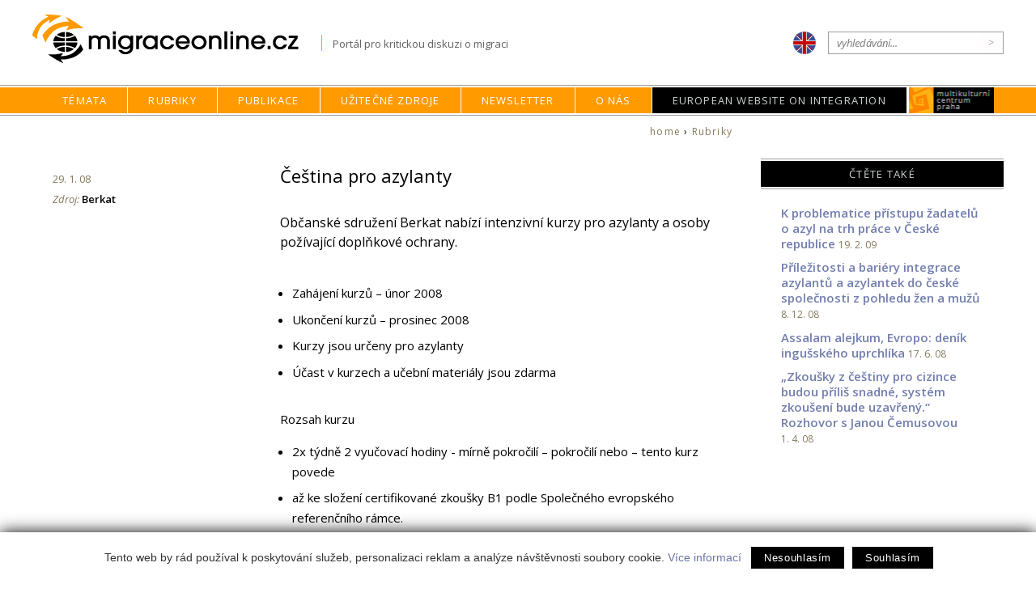

--- FILE ---
content_type: text/html; charset=utf-8
request_url: https://migraceonline.cz/cz/e-knihovna/cestina-pro-azylanty
body_size: 4130
content:
<!doctype html>
<html lang="cz">
<head>
  <meta http-equiv="Content-Type" content="text/html; charset=utf-8">
  <meta name="viewport" content="width=device-width, initial-scale=1.0">
  <title>Čeština pro azylanty : Migrace Online</title>
  <link rel="shortcut icon" href="/img/favi.ico">
  <link href="/css/responsive-flex.css" rel="stylesheet" type="text/css">
  <link href="/css/mol2019.css" rel="stylesheet" type="text/css">
  <link href="https://fonts.googleapis.com/css?family=Open+Sans:400,400i,600,600i&amp;subset=latin-ext" rel="stylesheet">
  <link rel="stylesheet" type="text/css" integrity="sha256-eZrrJcwDc/3uDhsdt61sL2oOBY362qM3lon1gyExkL0=" crossorigin="anonymous" href="https://cdn.jsdelivr.net/fontawesome/4.7.0/css/font-awesome.min.css">

  <meta name="keywords" content="migrace,imigrace, migranti, imigranti, integrace, Multikulturní centrum Praha">
  <meta name="description" content="Migrace v zemích střední a východní Evropy. Multikulturní centrum Praha mapuje výzkum, vývoj legislativy, migrační a azylové politiky a činnost vládních i nevládních organizací.">
  <meta property="og:image" content="https://migraceonline.cz/img/migrace-online-logo-img.png"> 
 
  <script type="text/javascript" src="https://webservis.ecn.cz/js/lytebox.js"></script>
  <script type="text/javascript" src="https://ajax.googleapis.com/ajax/libs/jquery/1/jquery.min.js"></script>
  <script type="text/javascript" src="/aaa/javascript/aajslib-jquery.php"></script>

  
<!--AA-Generated-HEAD start-->
<script async src="https://www.googletagmanager.com/gtag/js?id=UA-9973673-1"></script>
    <script>
      window.dataLayer = window.dataLayer || [];
      function gtag(){dataLayer.push(arguments);}
      // AA-Generated-GACONSENT - start
var aa_ga_storage = (document.cookie.indexOf('smart-eu-cookies') !== -1 && document.cookie.includes('smart-eu-cookies=1')) ? 'granted' : 'denied';
gtag('consent', 'default', {'ad_storage': aa_ga_storage,'analytics_storage': aa_ga_storage,'personalization_storage': aa_ga_storage,'ad_personalization': aa_ga_storage,'ad_user_data': aa_ga_storage});
// AA-Generated-GACONSENT - end

      gtag('js', new Date());
      gtag('config', 'UA-9973673-1');
    </script>
<!--/AA-Generated-HEAD end-->

</head>

<body class="e-knihovna">
  <header>
    <div class="content always-flex fix">
      <div class="flex">
        <h1 id="click-home" onclick="document.location='/cz/'">Migraceonline.cz</h1>
        <span class="moto sz-s">Portál pro kritickou diskuzi o migraci</span>
      </div>  
      <aside class="flex">
        <a href="https://migrationonline.cz"><img src="/img/ico-lang-en.png" class="lang"></a>
        <form name="searchform" action="/cz/e-knihovna" method="GET" class="search">
          <input type="text" name="q" id="q" placeholder="vyhledávání..."><input type="button" name="ok" value=">" onclick="submit();">
        </form>
      </aside>
    </div>

    <nav class="topmenu">
      <div class="mobmenu no-screen" onclick="$('.tm').toggleClass('unpack')">	&equiv; Menu</div>
      <ul class="tm flex">

        <li id="menu-e56ccf293b8c4c34b08d4592fa11f2f1" ><a href="/cz/temata" title="Témata">Témata</a>
          <ul>
<li><a href="/cz/temata/migrace-a-cr" title="Migrace a ČR">Migrace a ČR</a></li><li><a href="/cz/temata/interkulturni-vzdelavani-2" title="Interkulturní vzdělávání">Interkulturní vzdělávání</a></li><li><a href="/cz/temata/migrace-a-eu" title="Migrace a EU">Migrace a EU</a></li><li><a href="/cz/temata/uprchlici-ve-stredni-a-vychodni-evrope" title="Uprchlictví a azyl">Uprchlictví a azyl</a></li>
          </ul>
        </li>

        <li id="menu-df8d7d4668973e601ecb60df0d53f8ef" class="active"><a href="/cz/e-knihovna" title="Knihovna článků o migraci">Rubriky</a>
          <ul><li><a href="/cz/e-knihovna/?type[]=1">články</a></li><li><a href="/cz/e-knihovna/?type[]=2">rozhovory</a></li><li><a href="/cz/e-knihovna/?type[]=3">komentáře</a></li><li><a href="/cz/e-knihovna/?type[]=tz">tiskové zprávy</a></li><li><a href="/cz/e-knihovna/?type[]=4">recenze</a></li><li><a href="/cz/e-knihovna/?type[]=5">publikace a výzkumy</a></li><li><a href="/cz/e-knihovna/?type[]=6">projekty</a></li><li><a href="/cz/e-knihovna/?type[]=7">audio/video</a></li><li><a href="/cz/e-knihovna/?type[]=dok">dokumenty a legislativa</a></li><li><a href="/cz/e-knihovna/?type[]=jp">jiný pohled</a></li>
          </ul>
        </li>

        <li id="menu-73a466cf53f1ada247895a2f1492e329" ><a href="/cz/o-migracionline/nase-publikace" title="Naše publikace">Publikace</a>
        </li>
        

        <li id="menu-ba666c4505629fc487e7e63bf41370b7" ><a href="/cz/uzitecne-zdroje" title="Užitečné zdroje">Užitečné zdroje</a>
          <ul><li><a href="/cz/uzitecne-zdroje/inspirativni-projekty" title="Inspirativní projekty">Inspirativní projekty</a></li><li><a href="/cz/uzitecne-zdroje/informace-pro-cizince" title="Informace pro cizince">Informace pro cizince</a></li><li><a href="https://migraceonline.cz/cz/uzitecne-zdroje/institutions-and-organizations-in-cze-3" title="Instituce a organizace v ČR">Instituce a organizace v ČR</a></li><li><a href="https://migraceonline.cz/cz/uzitecne-zdroje/web-s-portals-3" title="Webové portály">Webové portály</a></li><li><a href="/cz/uzitecne-zdroje/dokumenty-a-legislativa" title="Dokumenty a legislativa">Dokumenty a legislativa</a></li><li><a href="/cz/uzitecne-zdroje/kalendar-akci" title="Kalendář akcí">Kalendář akcí</a></li>
          </ul>
        </li>

        <li id="menu-fafe8e7bb6c5eba550d1c28d3330a42b" ><a href="/cz/mailinglist" title="newsletter">Newsletter</a>
        </li>
        
        <li id="menu-5f91e1d1c939fad9334b380fcd9335bf" ><a href="/cz/o-migracionline" title="O MigraciOnline.cz">O nás</a>
          <ul><li><a href="/cz/o-migracionline/o-migraci-online" title="O MigraciOnline.cz">O MigraciOnline.cz</a></li><li><a href="/cz/o-migracionline/jak-publikovat" title="Jak publikovat">Jak publikovat</a></li><li><a href="/cz/o-migracionline/projekty" title="Migrační projekty MKC Praha">Projekty</a></li><li><a href="/cz/o-migracionline/nase-publikace" title="Publikace MigraceOnline.cz">Naše publikace</a></li><li><a href="/cz/o-migracionline/autori" title="Autoři">Autoři</a></li>
          </ul>
        </li>
        <li id="menu-special"><a href="https://ec.europa.eu/migrant-integration/home" title="HelpDesk">European Website on Integration</a></li>
        <li id="menu-mkc"><a href="https://www.mkc.cz/" title="Multikulturní centrum Praha">MKC</a>
        </li>
      </ul>
    </nav>
  </header>


  <section class="fix main flex">
<section class="box-12 maincontent">

<div id="drobeckova"><a href="/cz/">home</a> &#8250; <a href="/cz/e-knihovna" title="Rubriky">Rubriky</a> </div>
<div class="flex f-baseline">
  <div class="info box-5 sz-s pl-2 pr-2 no-mobile">
  <div class="date">29. 1. 08</div>
     
  <div class="source"><em>Zdroj:</em> <a href="http://www.berkat.cz">Berkat</a></div>
  
  
  
  </div>
  
  <div class="fulltext box-11 p-2 pr-3-scr pt-2">
    
    
    <h1>Čeština pro azylanty</h1>
    
    
    <div class="full-abstract sz-l">Občanské sdružení Berkat nabízí intenzivní kurzy pro azylanty a osoby požívající doplňkové ochrany.</div>
    
    
<ul><li>Zahájení kurzů – únor 2008</li><li>Ukončení kurzů – prosinec 2008</li><li>Kurzy jsou určeny pro azylanty</li><li>Účast v kurzech a učební materiály jsou zdarma</li></ul>Rozsah kurzu<br /><ul><li>2x týdně 2 vyučovací hodiny - mírně pokročilí – pokročilí nebo – tento kurz povede</li><li>až ke složení certifikované zkoušky B1 podle Společného evropského referenčního rámce.</li><li>1x týdně 2 vyučovací hodiny – začátečníci – možnost přestoupit do kurzu pro mírně pokročilé – pokročilé
</li></ul>
       
    
    <div class="date pt-2 no-screen">29. 1. 08</div>
    
    <div class="pt-2 info no-screen">
   
  <div class="source"><em>Zdroj:</em> <a href="http://www.berkat.cz">Berkat</a></div>
  
  
  
    </div>
    
    <div class="links">
      <a href="https://aa.ecn.cz/img_upload/224c0704b7b7746e8a07df9a8b20c098/Let_k____J_pro_azylanty.pdf"> leták (pdf)</a><br>
      
      
      
    </div>

    
    
  </div>
</div>

</section>

<aside>
  <div class="box souvisejici">		
<h2><span>ČTĚTE TAKÉ</span></h2>

<h3><a href="https://migraceonline.cz/cz/e-knihovna/k-problematice-pristupu-zadatelu-o-azyl-na-trh-prace-v-ceske-republice">K problematice přístupu žadatelů o azyl na trh práce v České republice</a> <span class="date">19. 2. 09</span></h3><h3><a href="https://migraceonline.cz/cz/e-knihovna/prilezitosti-a-bariery-integrace-azylantu-a-azylantek-do-ceske-spolecnosti-z-pohledu-zen-a-muzu">Příležitosti a bariéry integrace azylantů a azylantek do české společnosti z pohledu žen a mužů</a> <span class="date">8. 12. 08</span></h3><h3><a href="https://migraceonline.cz/cz/e-knihovna/assalam-alejkum-evropo-denik-ingusskeho-uprchlika">Assalam alejkum, Evropo: deník ingušského uprchlíka</a> <span class="date">17. 6. 08</span></h3><h3><a href="https://migraceonline.cz/cz/e-knihovna/zkousky-z-cestiny-pro-cizince-budou-prilis-snadne-system-zkouseni-bude-uzavreny-rozhovor-s-janou-cemusovou">„Zkoušky z češtiny pro cizince budou příliš snadné, systém zkoušení bude uzavřený.“ Rozhovor s Janou Čemusovou</a> <span class="date">1. 4. 08</span></h3>	
</div>	
  

         
  

</aside>
  
</section>
<div class="icotop"><a href="#click-home" class="btn btn-secondary">...nahoru &#x25B2;</a></div>

<footer>
  <section class="fix flex">
    <article class="box-4">
        <h2>Kontakt</h2>
        <p><strong>Multikulturní centrum Praha</strong> <br>Náplavní 1<br>120 00 Praha 2 </p>
        <p>Tel: (+420) 296 325 345<br>E-mail: <a href="mailto:migraceonline@mkc.cz" title="email Migrace online">migraceonline@mkc.cz</a></p>
      </article>

      <article class="box-4">
        <h2>Sledujte nás</h2>
        <p><a href="https://www.facebook.com/pages/MigraceOnlinecz/140786449278788" title="MigraceOnline.cz na Facebooku" class="ico fb"></a>
        <a href="https://twitter.com/mkc_praha" title="MKC na Twitteru" class="ico twitter"></a>
        <a href="https://migraceonline.cz/rss/" title="RSS MigraceOnline.cz" class="ico rss"></a>
        <a href="/cz/mailinglist" title="Mailing list MIGRACE" class="ico mail">Mailing list</a></p>
      </article>
      <article class="box-4">
        <h2>Doporučujeme</h2>
        <!-- 3618 --><ul class="foot-menu"><li><a href="http://praha.mkc.cz/">Praha sdílená a rozdělená</a></li><li><a href="http://helpdesk.migraceonline.cz/">HelpDesk</a></li></ul><!-- /3618, 0.001305103302002, 26-01-18 11:54:30 -->
        
      </article >
     <article class="box-4 loga">
        <h2>Sponzoři</h2>
        
      </article>
  </section>


  <section class="fix">
        <article><h2>Partneři</h2>
        </article>
  </section>
  <section class="copy">
    <a href="http://webdesign.ecn.cz" title="webdesign, tvorba www stránek">Webdesign</a> &amp; <a href="http://publikacni-system.ecn.cz/" title="redakční a publikační systém TOOLKIT">publikační systém Toolkit</a> - <a href="http://econnect.ecn.cz/">Ecn Studio</a>
  </section>
</footer>
<!--/paticka-->


<!--AA-Generated-FOOT start-->
<script async src="https://cdn.jsdelivr.net/gh/honzito/smart-eu-cookies@0.9.2/src/smart-eu-cookies.min.js" integrity="sha384-zoVmFcp060tXD33v8RW5gAyVr8JV6p42dOucvqkNWbXZuJvwQAGhu1Ld9/dSbFXk" crossorigin=anonymous></script>

<!--/AA-Generated-FOOT end-->
 
</body>
</html>